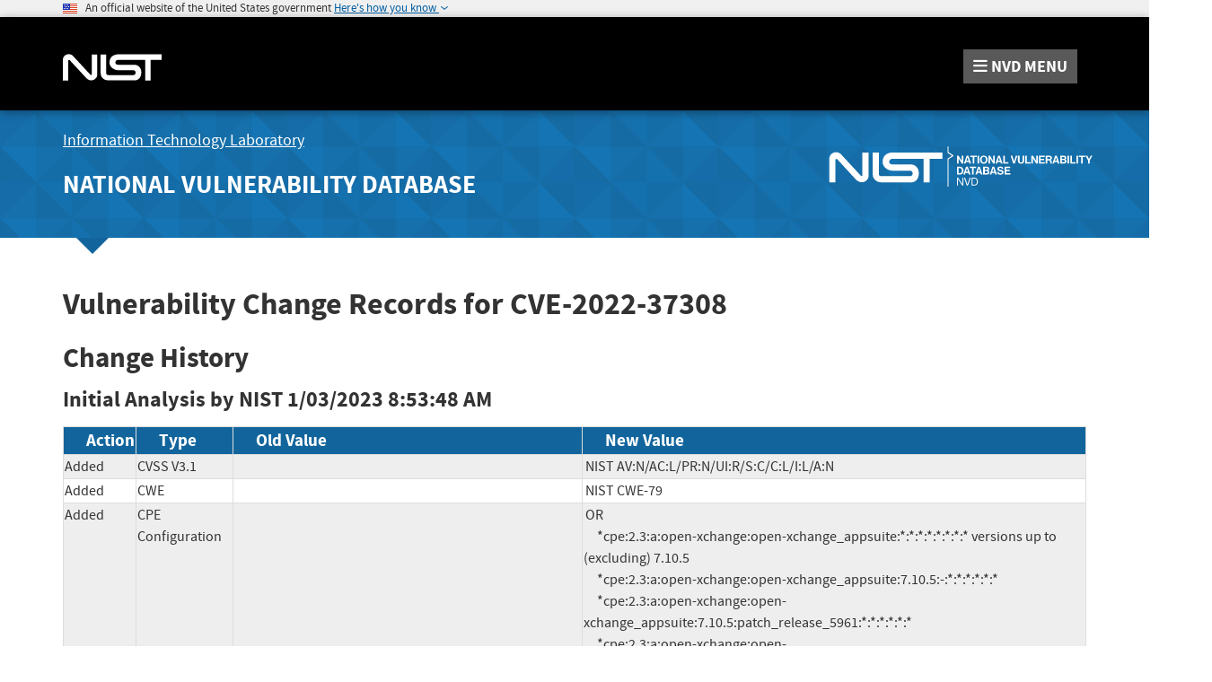

--- FILE ---
content_type: text/html;charset=UTF-8
request_url: https://nvd.nist.gov/vuln/detail/CVE-2022-37308/change-record?changeRecordedOn=01/03/2023T08:53:48.140-0500
body_size: 6361
content:


<!DOCTYPE html>

<html lang="en">
<head>



<title>NVD - CVE-2022-37308</title>

<meta http-equiv="content-type" content="text/html; charset=UTF-8" />
<meta http-equiv="content-style-type" content="text/css" />
<meta http-equiv="content-script-type" content="text/javascript" />
<meta name="viewport" content="width=device-width, initial-scale=1.0" />


<link href="/site-scripts/font-awesome/css/font-awesome.min.css"
	type="text/css" rel="stylesheet" />
<link href="/site-scripts/@fortawesome/fontawesome-free/css/all.min.css"
		  type="text/css" rel="stylesheet" />
<link href="/site-media/bootstrap/css/bootstrap.min.css"
	type="text/css" rel="stylesheet" />
<link href="/site-media/bootstrap/css/bootstrap-theme.min.css"
	type="text/css" rel="stylesheet" />
<link
	href="/site-scripts/eonasdan-bootstrap-datetimepicker/build/css/bootstrap-datetimepicker.min.css"
	type="text/css" rel="stylesheet" />


<link href="/site-media/css/nist-fonts.css" type="text/css"
	rel="stylesheet" />
<link href="/site-media/css/base-style.css" type="text/css"
	rel="stylesheet" />
<link href="/site-media/css/media-resize.css" type="text/css"
	rel="stylesheet" />


<meta name="theme-color" content="#000000">


<script src="/site-scripts/jquery/dist/jquery.min.js"
	type="text/javascript"></script>
<script src="/site-scripts/jquery-visible/jquery.visible.min.js"
	type="text/javascript"></script>
<script src="/site-scripts/underscore/underscore-min.js"
	type="text/javascript"></script>
<script src="/site-media/bootstrap/js/bootstrap.js"
	type="text/javascript"></script>
<script src="/site-scripts/moment/min/moment.min.js"
	type="text/javascript"></script>
<script
	src="/site-scripts/eonasdan-bootstrap-datetimepicker/build/js/bootstrap-datetimepicker.min.js"
	type="text/javascript"></script>


<script src="/site-media/js/megamenu.js" type="text/javascript"></script>
<script src="/site-media/js/nist-exit-script.js"
	type="text/javascript"></script>
<script src="/site-media/js/forms.js" type="text/javascript"></script>

<script
	src="/site-media/js/federated-analytics.all.min.js?agency=NIST&amp;subagency=nvd&amp;pua=UA-37115410-41&amp;yt=true"
	type="text/javascript" id="_fed_an_js_tag"></script>

<!-- Google tag (gtag.js) -->
<script async src="https://www.googletagmanager.com/gtag/js?id=G-4KKFZP12LQ"></script>
<script> window.dataLayer = window.dataLayer || []; function gtag(){dataLayer.push(arguments);} gtag('js', new Date()); gtag('config', 'G-4KKFZP12LQ'); </script>


<style id="antiClickjack">
body>* {
	display: none !important;
}

#antiClickjack {
	display: block !important;
}
</style>
<noscript>
	<style id="antiClickjackNoScript">
body>* {
	display: block !important;
}

#antiClickjack {
	display: none !important;
}
</style>
</noscript>
<script type="text/javascript" id="antiClickjackScript">
	if (self === top) {
		// no clickjacking
		var antiClickjack = document.getElementById("antiClickjack");
		antiClickjack.parentNode.removeChild(antiClickjack);
	} else {
		setTimeout(tryForward(), 5000);
	}

	function tryForward() {
		top.location = self.location;
	}
</script>
<meta charset="UTF-8">

<link href="/site-media/css/nvd-style.css" type="text/css"
	rel="stylesheet" />
<link href="/site-media/images/favicons/apple-touch-icon.png"
	rel="apple-touch-icon" type="image/png" sizes="180x180" />
<link href="/site-media/images/favicons/favicon-32x32.png"
	rel="icon" type="image/png" sizes="32x32" />
<link href="/site-media/images/favicons/favicon-16x16.png"
	rel="icon" type="image/png" sizes="16x16" />
<link href="/site-media/images/favicons/manifest.json"
	rel="manifest" />
<link href="/site-media/images/favicons/safari-pinned-tab.svg"
	rel="mask-icon" color="#000000" />
<link href="/site-media/images/favicons/favicon.ico"
	rel="shortcut icon" />
<meta name="msapplication-config" content="/site-media/images/favicons/browserconfig.xml" />
<link href="/site-media/images/favicons/favicon.ico"
	rel="shortcut icon" type="image/x-icon" />
<link href="/site-media/images/favicons/favicon.ico" rel="icon"
	type="image/x-icon" />
<meta charset="UTF-8">

</head>
<body>
	<header role="banner" title="Site Banner">
		<div id="antiClickjack" style="display: none">
			<h1>You are viewing this page in an unauthorized frame window.</h1>
			<p>
		This is a potential security issue, you are being redirected to 
		<a href="https://nvd.nist.gov">https://nvd.nist.gov</a>
	</p>
		</div>
		<div>
		</div>
		<div>
		<section class="usa-banner" aria-label="Official government website">
		    <div class="usa-accordion container">
		        <header class="usa-banner__header">
		            <noscript>
		                <p style="font-size: 0.85rem; font-weight: bold;">You have JavaScript disabled. This site requires JavaScript to be enabled for complete site functionality.</p>
		            </noscript>
		            <img class="usa-banner__header-flag" 
		            	src="/site-media/images/usbanner/us_flag_small.png" alt="U.S. flag">
		            &nbsp;
		            <span class="usa-banner__header-text">An official website of the United States government</span>
		
		            <button id="gov-banner-button" class="usa-accordion__button usa-banner__button" data-toggle="collapse" data-target="#gov-banner" aria-expanded="false" aria-controls="gov-banner">
		                <span class="usa-banner__button-text">Here's how you know</span>
		            </button>
		        </header>
		        <div class="usa-banner__content usa-accordion__content collapse" role="tabpanel" id="gov-banner" aria-expanded="true">
		            <div class="row">
		                <div class="col-md-5 col-sm-12">
		                    <div class="row">
		                        <div class="col-sm-2 col-xs-3">
		                            <img class="usa-banner__icon usa-media-block__img" 
		                            	src="/site-media/images/usbanner/icon-dot-gov.svg" alt="Dot gov">
		                        </div>
		                        <div class="col-sm-10 col-xs-9">
		                            <p>
		                                <strong>Official websites use .gov</strong>
		                                <br>
		                                A <strong>.gov</strong> website belongs to an official government organization in the United States.
		                            </p>
		                        </div>
		                    </div>
		                </div>
		                <div class="col-md-5 col-sm-12">
		                    <div class="row">
		                        <div class="col-sm-2 col-xs-3">
		                            <img class="usa-banner__icon usa-media-block__img" 
		                            	src="/site-media/images/usbanner/icon-https.svg" alt="Https">
		                        </div>
		                        <div class="col-sm-10 col-xs-9">
		                        <p>
		                            <strong>Secure .gov websites use HTTPS</strong>
		                            <br>
		                            A <strong>lock</strong> (<img class="usa-banner__lock" 
		                            	src="/site-media/images/usbanner/lock.svg" alt="Dot gov">) or <strong>https://</strong> means you've safely connected to the .gov website. Share sensitive information only on official, secure websites.
		                        </p>
		                        </div>
		                    </div>
		                </div>
		            </div>
		        </div>
		    </div>
		</section>
	</div>
		<div>
		<div>
	<nav id="navbar" class="navbar">
		<div id="nist-menu-container" class="container">
			<div class="row">
				<!-- Brand -->
				<div class="col-xs-6 col-md-4 navbar-header"
					style="height:104px">
					<a class="navbar-brand" 
						href="https://www.nist.gov" 
						target="_blank" rel="noopener noreferrer"
						id="navbar-brand-image"
						style="padding-top: 36px">

						<img alt="National Institute of Standards and Technology" 
										src="/site-media/images/nist/nist-logo.svg" 
										width="110" height="30">
					</a>
				</div>
				<div class="col-xs-6 col-md-8 navbar-nist-logo">
					<span id="nvd-menu-button" class="pull-right" style="margin-top: 26px"> <a>
							<span class="fa fa-bars"></span> <span id="nvd-menu-full-text"><span
								class="hidden-xxs">NVD </span>MENU</span>
					</a>
					</span>
				</div>
			</div>
		</div>

		<div class="main-menu-row container">
			<!-- Collect the nav links, forms, and other content for toggling -->
			<div id="main-menu-drop" class="col-lg-12" style="display: none;">
				<ul>

					<li><a href="/general"> General <span
							class="expander fa fa-plus" id="nvd-header-menu-general"
							data-expander-name="general" data-expanded="false"> <span
								class="element-invisible">Expand or Collapse</span>
						</span>
					</a>
						<div style="display: none;" class="sub-menu"
							data-expander-trigger="general">
							<div class="row">
								<div class="col-lg-4">
									<p>
										<a href="/general/nvd-dashboard">NVD Dashboard</a>
									</p>
									<p>
										<a href="https://www.nist.gov/itl/nvd">News and Status Updates</a>
									</p>
								</div>
								<div class="col-lg-4">
									<p>
										<a href="/general/faq">FAQ</a>
									</p>
								</div>
								<div class="col-lg-4">
									<p>
										<a href="/general/visualizations">Visualizations</a> 
									</p>
									<p>
										<a href="/general/legal-disclaimer">Legal Disclaimer</a> 
									</p>
								</div>
							</div>
						</div></li>
					<li><a href="/vuln"> Vulnerabilities <span
							class="expander fa fa-plus"
							id="nvd-header-menu-vulnerabilities"
							data-expander-name="vulnerabilities" data-expanded="false">
								<span class="element-invisible">Expand or Collapse</span>
						</span>
					</a>
						<div style="display: none;" class="sub-menu"
							data-expander-trigger="vulnerabilities">
							<div class="row">
								<div class="col-lg-4">
									<p>
										<a href="/vuln/search">Search &amp; Statistics</a>
									</p>
									<p>
										<a href="/vuln/categories">Weakness Types</a>
									</p>
								</div>
								<div class="col-lg-4">
									<p>
										<a href="/vuln/data-feeds">Data Feeds</a>
									</p>
									<p>
										<a href="/vuln/vendor-comments">Vendor Comments</a>
									</p>
								</div>
								<div class="col-lg-4">
									<p>
										<a href="/vuln/cvmap">CVMAP</a>
									</p>
								</div>
							</div>
						</div></li>
					<li><a href="/vuln-metrics/cvss#"> Vulnerability Metrics <span
							class="expander fa fa-plus" id="nvd-header-menu-metrics"
							data-expander-name="metrics" data-expanded="false"> <span
								class="element-invisible">Expand or Collapse</span>
						</span>
					</a>
						<div style="display: none;" class="sub-menu"
							data-expander-trigger="metrics">
							<div class="row">
								<div class="col-lg-4">
									<p>
										<a href="/vuln-metrics/cvss/v4-calculator">CVSS v4.0
											Calculators</a>
									</p>
								</div>
								<div class="col-lg-4">
									<p>
										<a href="/vuln-metrics/cvss/v3-calculator">CVSS v3.x
											Calculators</a>
									</p>
								</div>
								<div class="col-lg-4">
									<p>
										<a href="/vuln-metrics/cvss/v2-calculator">CVSS v2.0
											Calculator</a>
									</p>

								</div>
							</div>
						</div></li>
					<li><a href="/products"> Products <span
							class="expander fa fa-plus" id="nvd-header-menu-products"
							data-expander-name="products" data-expanded="false"> <span
								class="element-invisible">Expand or Collapse</span>
						</span>
					</a>
						<div style="display: none;" class="sub-menu"
							data-expander-trigger="products">
							<div class="row">
								<div class="col-lg-4">
									<p>
										<a href="/products/cpe">CPE Dictionary</a>
									</p>
									<p>
										<a href="/products/cpe/search">CPE Search</a>
									</p>

								</div>
								<div class="col-lg-4">
									<p>
										<a href="/products/cpe/statistics">CPE Statistics</a>
									</p>
									<p>
										<a href="/products/swid">SWID</a>
									</p>

								</div>
								<div class="col-lg-4"></div>
							</div>
						</div></li>
					<li>
						<a href="/developers">Developers<span
								class="expander fa fa-plus" id="nvd-header-menu-developers"
								data-expander-name="developers" data-expanded="false"> <span
									class="element-invisible">Expand or Collapse</span>
							</span>
						</a>
						<div style="display: none;" class="sub-menu"
							data-expander-trigger="developers">
							<div class="row">
								<div class="col-lg-4">
									<p>
										<a href="/developers/start-here">Start Here</a>
									</p>
									<p>
										<a href="/developers/request-an-api-key">Request an API Key</a>
									</p>

								</div>
								<div class="col-lg-4">
									<p>
										<a href="/developers/vulnerabilities">Vulnerabilities</a>
									</p>
									<p>
										<a href="/developers/products">Products</a>
									</p>

								</div>
								<div class="col-lg-4">
									<p>
										<a href="/developers/data-sources">Data Sources</a>
									</p>
									<p>
										<a href="/developers/terms-of-use">Terms of Use</a>
									</p>
								</div>
							</div>
						</div>
					</li>
					<li><a href="/contact"> Contact NVD </a></li>
					<li><a href="/other"> Other Sites <span
							class="expander fa fa-plus" id="nvd-header-menu-othersites"
							data-expander-name="otherSites" data-expanded="false"> <span
								class="element-invisible">Expand or Collapse</span>
						</span>
					</a>
						<div style="display: none;" class="sub-menu"
							data-expander-trigger="otherSites">
							<div class="row">
								<div class="col-lg-4">
									<p>
										<a href="https://ncp.nist.gov">Checklist (NCP) Repository</a>
									</p>
									<p>
										<a href="https://ncp.nist.gov/cce">Configurations (CCE)</a>
									</p>
									<p>
										<a href="https://csrc.nist.gov/Projects/risk-management/sp800-53-controls/release-search">800-53 Controls</a>
									</p>
								</div>
								<div class="col-lg-4">
									<p>
										<a
											href="https://csrc.nist.gov/projects/security-content-automation-protocol">SCAP</a>
									</p>
								</div>
							</div>
						</div></li>

					<li><a href="/search"> Search <span
							class="expander fa fa-plus" id="nvd-header-menu-search"
							data-expander-name="search" data-expanded="false"> <span
								class="element-invisible">Expand or Collapse</span>
						</span>
					</a>
						<div style="display: none;" class="sub-menu"
							data-expander-trigger="search">
							<div class="row">
								<div class="col-lg-4">
									<p>
										<a href="/vuln/search">Vulnerability Search</a>
									</p>
								</div>
								<div class="col-lg-4">
									<p>
										<a href="/products/cpe/search">CPE Search</a>
									</p>
								</div>
							</div>
						</div></li>




				</ul>
			</div>
			<!-- /#mobile-nav-container -->
		</div>

	</nav>
	<section id="itl-header" class="has-menu">
		<div class="container">
			<div class="row">
				<div class="col-sm-12 col-md-8">
					<h2 class="hidden-xs hidden-sm">
						<a href="https://www.nist.gov/itl" target="_blank" rel="noopener noreferrer">Information Technology Laboratory</a>
					</h2>
			 		<h1 class="hidden-xs hidden-sm">
						<a id="nvd-header-link"
						  href="/">National Vulnerability Database</a>
					</h1>
					<h1 class="hidden-xs text-center hidden-md hidden-lg"
						>National Vulnerability Database</h1>
					<h1 class="hidden-sm hidden-md hidden-lg text-center"
						>NVD</h1>
				
				</div>
				<div class="col-sm-12 col-md-4">
					<a style="width: 100%; text-align: center; display: block;padding-top: 14px">
						<img id="img-logo-nvd-lg" 
							alt="National Vulnerability Database" 
							src="/site-media/images/F_NIST-Logo-NVD-white.svg" 
							width="500" height="100">
					</a>
				</div>
			</div>
		</div>
	</section>

		
</div>
	</div>
	</header>
	<main>
		<div>
		<div id="body-section" class="container">
			
			<div>
		
		<div id="vulnDetailPanel">
			<table id="vulnDetailTableView" style="border-collapse: collapse;">
				<tr>
					<td colspan="2">

						<h2 data-testid="page-header">
							<span
								data-testid="page-header-vuln-id">Vulnerability Change Records for CVE-2022-37308</span>
							
						</h2>
						 <p></p>
                <h3>Change History</h3>
               
                <div>
	
		<div class="vuln-change-history-container"  
			style="display:block">
			 
			<h4>
				<strong><span
					data-testid="vuln-change-history-type-0">Initial Analysis by NIST</span> <span
					data-testid="vuln-change-history-date-0">1/03/2023 8:53:48 AM</span></strong>
			</h4>


			<table
				class="table table-striped table-condensed table-bordered detail-table"
				data-testid="vuln-change-history-table">
				<thead> 
					<tr>
						<th>Action</th>
						<th>Type</th>
						<th>Old Value</th>
						<th>New Value</th>
					</tr>
				</thead>
				<tbody>
					<tr data-testid="vuln-change-history-0">
						<td
							data-testid="vuln-change-history-0-action">Added</td>
						<td
							data-testid="vuln-change-history-0-type">CVSS V3.1</td>
						<td data-testid="vuln-change-history-0-old">
							
							
								
							
								<pre></pre>
								
							
							
						</td>
							
						<td data-testid="vuln-change-history-0-new">
								
							
								<pre>NIST AV:N/AC:L/PR:N/UI:R/S:C/C:L/I:L/A:N</pre>
								
						</td>
					</tr>
					<tr data-testid="vuln-change-history-0">
						<td
							data-testid="vuln-change-history-0-action">Added</td>
						<td
							data-testid="vuln-change-history-0-type">CWE</td>
						<td data-testid="vuln-change-history-0-old">
							
							
								
							
								<pre></pre>
								
							
							
						</td>
							
						<td data-testid="vuln-change-history-0-new">
								
							
								<pre>NIST CWE-79</pre>
								
						</td>
					</tr>
					<tr data-testid="vuln-change-history-0">
						<td
							data-testid="vuln-change-history-0-action">Added</td>
						<td
							data-testid="vuln-change-history-0-type">CPE Configuration</td>
						<td data-testid="vuln-change-history-0-old">
							
							
								
							
								<pre></pre>
								
							
							
						</td>
							
						<td data-testid="vuln-change-history-0-new">
								
							
								<pre>OR
     *cpe:2.3:a:open-xchange:open-xchange_appsuite:*:*:*:*:*:*:*:* versions up to (excluding) 7.10.5
     *cpe:2.3:a:open-xchange:open-xchange_appsuite:7.10.5:-:*:*:*:*:*:*
     *cpe:2.3:a:open-xchange:open-xchange_appsuite:7.10.5:patch_release_5961:*:*:*:*:*:*
     *cpe:2.3:a:open-xchange:open-xchange_appsuite:7.10.5:patch_release_5973:*:*:*:*:*:*
     *cpe:2.3:a:open-xchange:open-xchange_appsuite:7.10.5:patch_release_5976:*:*:*:*:*:*
     *cpe:2.3:a:open-xchange:open-xchange_appsuite:7.10.5:patch_release_5982:*:*:*:*:*:*
     *cpe:2.3:a:open-xchange:open-xchange_appsuite:7.10.5:patch_release_5989:*:*:*:*:*:*
     *cpe:2.3:a:open-xchange:open-xchange_appsuite:7.10.5:patch_release_5994:*:*:*:*:*:*
     *cpe:2.3:a:open-xchange:open-xchange_appsuite:7.10.5:patch_release_6000:*:*:*:*:*:*
     *cpe:2.3:a:open-xchange:open-xchange_appsuite:7.10.5:patch_release_6003:*:*:*:*:*:*
     *cpe:2.3:a:open-xchange:open-xchange_appsuite:7.10.5:patch_release_6008:*:*:*:*:*:*
     *cpe:2.3:a:open-xchange:open-xchange_appsuite:7.10.5:patch_release_6010:*:*:*:*:*:*
     *cpe:2.3:a:open-xchange:open-xchange_appsuite:7.10.5:patch_release_6016:*:*:*:*:*:*
     *cpe:2.3:a:open-xchange:open-xchange_appsuite:7.10.5:patch_release_6020:*:*:*:*:*:*
     *cpe:2.3:a:open-xchange:open-xchange_appsuite:7.10.5:patch_release_6026:*:*:*:*:*:*
     *cpe:2.3:a:open-xchange:open-xchange_appsuite:7.10.5:patch_release_6029:*:*:*:*:*:*
     *cpe:2.3:a:open-xchange:open-xchange_appsuite:7.10.5:patch_release_6034:*:*:*:*:*:*
     *cpe:2.3:a:open-xchange:open-xchange_appsuite:7.10.5:patch_release_6035:*:*:*:*:*:*
     *cpe:2.3:a:open-xchange:open-xchange_appsuite:7.10.5:patch_release_6038:*:*:*:*:*:*
     *cpe:2.3:a:open-xchange:open-xchange_appsuite:7.10.5:patch_release_6046:*:*:*:*:*:*
     *cpe:2.3:a:open-xchange:open-xchange_appsuite:7.10.5:patch_release_6051:*:*:*:*:*:*
     *cpe:2.3:a:open-xchange:open-xchange_appsuite:7.10.5:patch_release_6053:*:*:*:*:*:*
     *cpe:2.3:a:open-xchange:open-xchange_appsuite:7.10.5:patch_release_6060:*:*:*:*:*:*
     *cpe:2.3:a:open-xchange:open-xchange_appsuite:7.10.5:patch_release_6061:*:*:*:*:*:*
     *cpe:2.3:a:open-xchange:open-xchange_appsuite:7.10.5:patch_release_6066:*:*:*:*:*:*
     *cpe:2.3:a:open-xchange:open-xchange_appsuite:7.10.5:patch_release_6068:*:*:*:*:*:*
     *cpe:2.3:a:open-xchange:open-xchange_appsuite:7.10.5:patch_release_6072:*:*:*:*:*:*
     *cpe:2.3:a:open-xchange:open-xchange_appsuite:7.10.5:patch_release_6079:*:*:*:*:*:*
     *cpe:2.3:a:open-xchange:open-xchange_appsuite:7.10.5:patch_release_6084:*:*:*:*:*:*
     *cpe:2.3:a:open-xchange:open-xchange_appsuite:7.10.5:patch_release_6092:*:*:*:*:*:*
     *cpe:2.3:a:open-xchange:open-xchange_appsuite:7.10.5:patch_release_6101:*:*:*:*:*:*
     *cpe:2.3:a:open-xchange:open-xchange_appsuite:7.10.5:patch_release_6111:*:*:*:*:*:*
     *cpe:2.3:a:open-xchange:open-xchange_appsuite:7.10.5:patch_release_6120:*:*:*:*:*:*
     *cpe:2.3:a:open-xchange:open-xchange_appsuite:7.10.5:patch_release_6132:*:*:*:*:*:*
     *cpe:2.3:a:open-xchange:open-xchange_appsuite:7.10.5:patch_release_6137:*:*:*:*:*:*
     *cpe:2.3:a:open-xchange:open-xchange_appsuite:7.10.5:patch_release_6140:*:*:*:*:*:*
     *cpe:2.3:a:open-xchange:open-xchange_appsuite:7.10.5:patch_release_6149:*:*:*:*:*:*
     *cpe:2.3:a:open-xchange:open-xchange_appsuite:7.10.6:-:*:*:*:*:*:*
     *cpe:2.3:a:open-xchange:open-xchange_appsuite:7.10.6:patch_release_6069:*:*:*:*:*:*
     *cpe:2.3:a:open-xchange:open-xchange_appsuite:7.10.6:patch_release_6073:*:*:*:*:*:*
     *cpe:2.3:a:open-xchange:open-xchange_appsuite:7.10.6:patch_release_6080:*:*:*:*:*:*
     *cpe:2.3:a:open-xchange:open-xchange_appsuite:7.10.6:patch_release_6085:*:*:*:*:*:*
     *cpe:2.3:a:open-xchange:open-xchange_appsuite:7.10.6:patch_release_6093:*:*:*:*:*:*
     *cpe:2.3:a:open-xchange:open-xchange_appsuite:7.10.6:patch_release_6102:*:*:*:*:*:*
     *cpe:2.3:a:open-xchange:open-xchange_appsuite:7.10.6:patch_release_6112:*:*:*:*:*:*
     *cpe:2.3:a:open-xchange:open-xchange_appsuite:7.10.6:patch_release_6121:*:*:*:*:*:*
     *cpe:2.3:a:open-xchange:open-xchange_appsuite:7.10.6:patch_release_6133:*:*:*:*:*:*
     *cpe:2.3:a:open-xchange:open-xchange_appsuite:7.10.6:patch_release_6138:*:*:*:*:*:*
     *cpe:2.3:a:open-xchange:open-xchange_appsuite:7.10.6:patch_release_6141:*:*:*:*:*:*
     *cpe:2.3:a:open-xchange:open-xchange_appsuite:7.10.6:patch_release_6146:*:*:*:*:*:*
     *cpe:2.3:a:open-xchange:open-xchange_appsuite:7.10.6:patch_release_6147:*:*:*:*:*:*
     *cpe:2.3:a:open-xchange:open-xchange_appsuite:7.10.6:patch_release_6148:*:*:*:*:*:*
     *cpe:2.3:a:open-xchange:open-xchange_appsuite:7.10.6:patch_release_6150:*:*:*:*:*:*</pre>
								
						</td>
					</tr>
					<tr data-testid="vuln-change-history-0">
						<td
							data-testid="vuln-change-history-0-action">Changed</td>
						<td
							data-testid="vuln-change-history-0-type">Reference Type</td>
						<td data-testid="vuln-change-history-0-old">
							
							
								
							
								<pre>https://open-xchange.com No Types Assigned</pre>
								
							
							
						</td>
							
						<td data-testid="vuln-change-history-0-new">
								
							
								<pre>https://open-xchange.com Vendor Advisory</pre>
								
						</td>
					</tr>
					<tr data-testid="vuln-change-history-0">
						<td
							data-testid="vuln-change-history-0-action">Changed</td>
						<td
							data-testid="vuln-change-history-0-type">Reference Type</td>
						<td data-testid="vuln-change-history-0-old">
							
							
								
							
								<pre>https://seclists.org/fulldisclosure/2022/Nov/18 No Types Assigned</pre>
								
							
							
						</td>
							
						<td data-testid="vuln-change-history-0-new">
								
							
								<pre>https://seclists.org/fulldisclosure/2022/Nov/18 Exploit, Mailing List, Third Party Advisory</pre>
								
						</td>
					</tr>
				</tbody>
			</table>



		</div> 
	</div>  

					</td>
				</tr>
			</table>

		</div>
	</div>
		</div>
	</div>
	</main>
	<footer id="footer" role="contentinfo">
		<div class="container">

			<div class="row">
				<div class="col-sm-12">
					<ul class="social-list pull-right">
						<li class="field-item service-twitter list-horiz"><a
							href="https://x.com/NISTCyber" target="_blank" rel="noopener noreferrer"
							class="social-btn social-btn--large extlink ext"> <i
								class="fa-brands fa-x-twitter fa-fw"><span class="element-invisible">X</span></i><span
								class="ext"><span class="element-invisible"> (link
										is external)</span></span>
						</a></li>
						<li class="field-item service-facebook list-horiz"><a
							href="https://www.facebook.com/NIST" target="_blank" rel="noopener noreferrer"
							class="social-btn social-btn--large extlink ext"> <i
								class="fa-brands fa-facebook fa-fw"><span class="element-invisible">facebook</span></i><span
								class="ext"><span class="element-invisible"> (link
										is external)</span></span></a></li>
						<li class="field-item service-linkedin list-horiz"><a
							href="https://www.linkedin.com/company/nist" target="_blank" rel="noopener noreferrer"
							class="social-btn social-btn--large extlink ext"> <i
								class="fa-brands fa-linkedin fa-fw"><span class="element-invisible">linkedin</span></i><span
								class="ext"><span class="element-invisible"> (link
										is external)</span></span></a></li>
						<li class="field-item service-youtube list-horiz"><a
							href="https://www.youtube.com/user/USNISTGOV" target="_blank" rel="noopener noreferrer"
							class="social-btn social-btn--large extlink ext"> <i
								class="fa-brands fa-youtube fa-fw"><span class="element-invisible">youtube</span></i><span
								class="ext"><span class="element-invisible"> (link
										is external)</span></span></a></li>
						<li class="field-item service-rss list-horiz"><a
							href="https://www.nist.gov/news-events/nist-rss-feeds"
							target="_blank" rel="noopener noreferrer" class="social-btn social-btn--large extlink">
								<i class="fa fa-rss fa-fw"><span class="element-invisible">rss</span></i>
						</a></li>
						<li class="field-item service-govdelivery list-horiz last"><a
							href="https://public.govdelivery.com/accounts/USNIST/subscriber/new?qsp=USNIST_3"
							target="_blank" rel="noopener noreferrer" class="social-btn social-btn--large extlink ext">
								<i class="fa fa-envelope fa-fw"><span
									class="element-invisible">govdelivery</span></i><span class="ext"><span
									class="element-invisible"> (link is external)</span></span>
						</a></li>
					</ul>
					<span class="hidden-xs"> <a
						title="National Institute of Standards and Technology" rel="home"
						class="footer-nist-logo"> <img
							src="/site-media/images/nist/nist-logo.png"
							alt="National Institute of Standards and Technology logo" />
					</a>
					</span>
				</div>
			</div>
			<div class="row hidden-sm hidden-md hidden-lg">
				<div class="col-sm-12">
					<a href="https://www.nist.gov"
						title="National Institute of Standards and Technology" rel="home"
						target="_blank" rel="noopener noreferrer" class="footer-nist-logo"> <img
						src="/site-media/images/nist/nist-logo.png"
						alt="National Institute of Standards and Technology logo" />
					</a>
				</div>
			</div>

			<div class="row footer-contact-container">
				<div class="col-sm-6">
					<strong>HEADQUARTERS</strong>
					<br>
					100 Bureau Drive
					<br>
					Gaithersburg, MD 20899
					<br>
					<a href="tel:301-975-2000">(301) 975-2000</a>
					<br>
					<br>
					<a href="/cdn-cgi/l/email-protection#78160e1c3816110b0c561f170e">Webmaster</a> | <a
						href="https://www.nist.gov/about-nist/contact-us">Contact Us</a>
					| <a href="https://www.nist.gov/about-nist/visit"
						style="display: inline-block;">Our Other Offices</a>
				</div>
				<div class="col-sm-6">
					<div class="pull-right"
						style="text-align:right">
						<strong>Incident Response Assistance and Non-NVD Related<br>Technical Cyber Security Questions:</strong>
						<br>
						US-CERT Security Operations Center
						<br> Email: <a href="/cdn-cgi/l/email-protection#fa899599ba8f89d7999f888ed49d958c"><span class="__cf_email__" data-cfemail="087b676b487d7b256b6d7a7c266f677e">[email&#160;protected]</span></a>
						<br> Phone:	1-888-282-0870
					</div>
				</div>
			</div>

			<div class="row">
			    <nav title="Footer Navigation" role="navigation"
			    	 class="row footer-bottom-links-container">
			    <!-- https://github.com/usnistgov/nist-header-footer/blob/nist-pages/boilerplate-footer.html -->
      				<p>
			          <a href="https://www.nist.gov/oism/site-privacy">Site Privacy</a>
			        |
			          <a href="https://www.nist.gov/oism/accessibility">Accessibility</a>
			        |
			          <a href="https://www.nist.gov/privacy">Privacy Program</a>
			        |
			          <a href="https://www.nist.gov/oism/copyrights">Copyrights</a>
			        |
			          <a href="https://www.commerce.gov/vulnerability-disclosure-policy">Vulnerability Disclosure</a>
			        |
			          <a href="https://www.nist.gov/no-fear-act-policy">No Fear Act Policy</a>
			        |
			          <a href="https://www.nist.gov/foia">FOIA</a>
			        |
			          <a href="https://www.nist.gov/environmental-policy-statement">Environmental Policy</a>
					|
			          <a href="https://www.nist.gov/summary-report-scientific-integrity">Scientific Integrity</a>
			        |
			          <a href="https://www.nist.gov/nist-information-quality-standards">Information Quality Standards</a>
			        |
			          <a href="https://www.commerce.gov/">Commerce.gov</a>
			        |
			          <a href="https://www.science.gov/">Science.gov</a>
			        |
			          <a href="https://www.usa.gov/">USA.gov</a>
            		</p>
    			</nav>
			</div>
		</div>
	</footer>
<script data-cfasync="false" src="/cdn-cgi/scripts/5c5dd728/cloudflare-static/email-decode.min.js"></script><script defer src="https://static.cloudflareinsights.com/beacon.min.js/vcd15cbe7772f49c399c6a5babf22c1241717689176015" integrity="sha512-ZpsOmlRQV6y907TI0dKBHq9Md29nnaEIPlkf84rnaERnq6zvWvPUqr2ft8M1aS28oN72PdrCzSjY4U6VaAw1EQ==" data-cf-beacon='{"version":"2024.11.0","token":"9ef5b487afff42a68917b2d63593a474","server_timing":{"name":{"cfCacheStatus":true,"cfEdge":true,"cfExtPri":true,"cfL4":true,"cfOrigin":true,"cfSpeedBrain":true},"location_startswith":null}}' crossorigin="anonymous"></script>
<script>(function(){function c(){var b=a.contentDocument||a.contentWindow.document;if(b){var d=b.createElement('script');d.innerHTML="window.__CF$cv$params={r:'9c3405993b875552',t:'MTc2OTMwNDgwMA=='};var a=document.createElement('script');a.src='/cdn-cgi/challenge-platform/scripts/jsd/main.js';document.getElementsByTagName('head')[0].appendChild(a);";b.getElementsByTagName('head')[0].appendChild(d)}}if(document.body){var a=document.createElement('iframe');a.height=1;a.width=1;a.style.position='absolute';a.style.top=0;a.style.left=0;a.style.border='none';a.style.visibility='hidden';document.body.appendChild(a);if('loading'!==document.readyState)c();else if(window.addEventListener)document.addEventListener('DOMContentLoaded',c);else{var e=document.onreadystatechange||function(){};document.onreadystatechange=function(b){e(b);'loading'!==document.readyState&&(document.onreadystatechange=e,c())}}}})();</script></body>
</html>